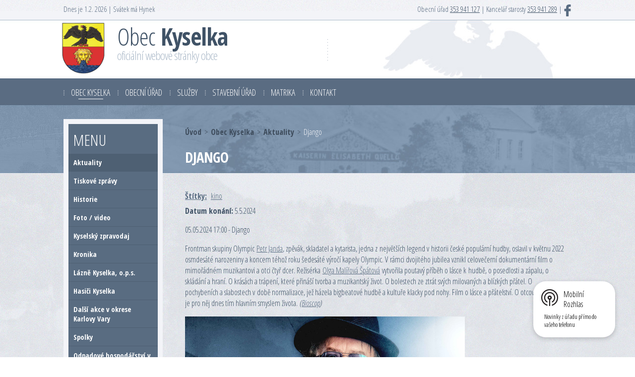

--- FILE ---
content_type: text/html; charset=utf-8
request_url: https://www.obeckyselka.cz/aktuality/django
body_size: 14726
content:
<!DOCTYPE html>
<html lang="cs" data-lang-system="cs">
	<head>



		<!--[if IE]><meta http-equiv="X-UA-Compatible" content="IE=EDGE"><![endif]-->
			<meta name="viewport" content="width=device-width, initial-scale=1, user-scalable=yes">
			<meta http-equiv="content-type" content="text/html; charset=utf-8" />
			<meta name="robots" content="index,follow" />
			<meta name="author" content="Antee s.r.o." />
			<meta name="description" content="05.05.2024 17:00 - Django
Frontman skupiny Olympic Petr Janda, zpěvák, skladatel a kytarista, jedna z největších legend v historii české populární hudby, oslavil v květnu 2022 osmdesáté narozeniny a koncem téhož roku šedesáté výročí kapely Olympic. V rámci dvojitého jubilea vznikl celovečerní dokumentární film o mimořádném muzikantovi a otci čtyř dcer. Režisérka Olga Malířová Špátová vytvořila poutavý příběh o lásce k hudbě, o posedlosti a zápalu, o skládání a hraní. O krásách a trápení, které přináší tvorba a muzikantský život. O bolestech ze ztrát svých milovaných a blízkých přátel. O pochybeních a slabostech v době normalizace, jež házela bigbeatové hudbě a kultuře klacky pod nohy. Film o lásce a přátelství. O otcovství, které je pro něj dnes tím hlavním smyslem života. (Bioscop)
" />
			<meta name="viewport" content="width=device-width, initial-scale=1, user-scalable=yes" />
			<meta property="og:image" content="http://www.obeckyselka.cz/image.php?oid=11026917" />
<title>Django | Obec Kyselka</title>

		<link rel="stylesheet" type="text/css" href="https://cdn.antee.cz/jqueryui/1.8.20/css/smoothness/jquery-ui-1.8.20.custom.css?v=2" integrity="sha384-969tZdZyQm28oZBJc3HnOkX55bRgehf7P93uV7yHLjvpg/EMn7cdRjNDiJ3kYzs4" crossorigin="anonymous" />
		<link rel="stylesheet" type="text/css" href="/style.php?nid=QVFNSVc=&amp;ver=1768399196" />
		<link rel="stylesheet" type="text/css" href="/css/libs.css?ver=1768399900" />
		<link rel="stylesheet" type="text/css" href="https://cdn.antee.cz/genericons/genericons/genericons.css?v=2" integrity="sha384-DVVni0eBddR2RAn0f3ykZjyh97AUIRF+05QPwYfLtPTLQu3B+ocaZm/JigaX0VKc" crossorigin="anonymous" />

		<script src="/js/jquery/jquery-3.0.0.min.js" ></script>
		<script src="/js/jquery/jquery-migrate-3.1.0.min.js" ></script>
		<script src="/js/jquery/jquery-ui.min.js" ></script>
		<script src="/js/jquery/jquery.ui.touch-punch.min.js" ></script>
		<script src="/js/libs.min.js?ver=1768399900" ></script>
		<script src="/js/ipo.min.js?ver=1768399889" ></script>
			<script src="/js/locales/cs.js?ver=1768399196" ></script>

			<script src='https://www.google.com/recaptcha/api.js?hl=cs&render=explicit' ></script>

		<link href="/uredni-deska?action=atom" type="application/atom+xml" rel="alternate" title="Úřední deska">
		<link href="/aktuality?action=atom" type="application/atom+xml" rel="alternate" title="Aktuality">
		<link href="/kino?action=atom" type="application/atom+xml" rel="alternate" title="Obecní kino">
		<link href="/kyselsky-zpravodaj?action=atom" type="application/atom+xml" rel="alternate" title="Kyselský zpravodaj">
		<link href="/zpravy?action=atom" type="application/atom+xml" rel="alternate" title="Tiskové zprávy">
		<link href="/hasicikyselka?action=atom" type="application/atom+xml" rel="alternate" title="Hasiči Kyselka">
		<link href="/jsdh?action=atom" type="application/atom+xml" rel="alternate" title="JSDH">
		<link href="/vyjezdy?action=atom" type="application/atom+xml" rel="alternate" title="Výjezdy">
		<link href="/cviceni?action=atom" type="application/atom+xml" rel="alternate" title="Cvičení">
		<link href="/sdh1?action=atom" type="application/atom+xml" rel="alternate" title="SDH">
		<link href="/vyrocni-zpravy-o-cinnosti?action=atom" type="application/atom+xml" rel="alternate" title="Výroční zprávy o činnosti">
		<link href="/kalendar-akci?action=atom" type="application/atom+xml" rel="alternate" title="Kalendář akcí">
		<link href="/akce?action=atom" type="application/atom+xml" rel="alternate" title="Akce">
<link href="//fonts.googleapis.com/css?family=Open+Sans+Condensed:300,300i,700&amp;subset=latin-ext" rel="stylesheet">
<script>
$(function() {
$("#ipocopyright").insertAfter($("#ipocontainer"));
});
ipo.api.live('body', function(el) {
$(el).find(".topDate").wrap("<div class='top-panel'>");
$(el).find(".topContact").appendTo(".top-panel");
});
//označení položek, které mají submenu
ipo.api.live('#ipotopmenu ul.topmenulevel1 li.topmenuitem1', function(el) {
var submenu = $(el).find("ul.topmenulevel2");
if ($(window).width() <= 1024){
if (submenu.length) {
$(el).addClass("hasSubmenu");
$(el).find("> a").after("<span class='open-submenu' />");
}
}
});
//wrapnutí spanu do poležek první úrovně
ipo.api.live('#ipotopmenu ul.topmenulevel1 li.topmenuitem1 > a', function(el) {
if ($(window).width() <= 1024) {
$(el).wrapInner("<span>");
}
});
//rozbaleni menu
$(function() {
if ($(window).width() <= 1024) {
$(".topmenulevel1 > li.hasSubmenu .open-submenu").click(function(e) {
$(this).toggleClass("see-more");
if($(this).hasClass("see-more")) {
$("ul.topmenulevel2").css("display","none");
$(this).next("ul.topmenulevel2").css("display","block");
$(".topmenulevel1 > li > a").removeClass("see-more");
$(this).addClass("see-more");
} else {
$(this).removeClass("see-more");
$(this).next("ul.topmenulevel2").css("display","none");
}
});
}
});
</script>
<link href="file.php?nid=14765&amp;oid=5220271" rel="stylesheet">
<script src="/file.php?nid=14765&amp;oid=5220269"></script>
<script>
$(document).ready(function() {
$(".cycle-slideshow").owlCarousel({
autoplay:true,
animateOut: 'fadeOut',
animateIn: 'fadeIn',
items:1,
loop: true,
autoPlay: true,
paginatoin: true,
singleItem: true,
slideSpeed: 300,
paginationSpeed: 400
});
});
</script>
<script>
function dnesniDatum()
{
var datum = new Date();
var retezec = "Dnes je ";
retezec += datum.getDate() + ".";		// Den v měsíci
retezec += (1 + datum.getMonth()) + ". ";	// Měsíce jsou číslovány od nuly
retezec += datum.getFullYear();		// Rok ve formátu 0000
//retezec += "čas: " + datum.getHours() + ":";	// Hodiny
//retezec += datum.getMinutes();			// Minuty
// retezec += ":" + datum.getSeconds();		// Sekundy
document.write(retezec);
}
</script>
<script>
function dnesniSavtek()
{
var datum=new Date();         //aktuální datum
var den=datum.getDate();      //den
var mes=datum.getMonth();	    //leden=0, únor=1, atd.
var rok=datum.getFullYear();  //rok
var svatky=new Array(12);	    // svatky[0] - svátky v lednu, svatky[1] - svátky v únoru, atd.  svatky[0][0] - svátek 1. ledna
svatky[0]=new Array("Nový rok","Karina","Radmila","Diana","Dalimil","Tři králové","Vilma","Čestmír","Vladan","Břetislav","Bohdana","Pravoslav","Edita","Radovan","Alice","Ctirad","Drahoslav","Vladislav","Doubravka","Ilona","Běla","Slavomír","Zdeněk","Milena","Miloš","Zora","Ingrid","Otýlie","Zdislava","Robin","Marika");
svatky[1]=new Array("Hynek","Nela","Blažej","Jarmila","Dobromila","Vanda","Veronika","Milada","Apolena","Mojmír","Božena","Slavěna","Věnceslav","Valentýn","Jiřina","Ljuba","Miloslava","Gizela","Patrik","Oldřich","Lenka","Petr","Svatopluk","Matěj","Liliana","Dorota","Alexandr","Lumír","");
svatky[2]=new Array("Bedřich","Anežka","Kamil","Stela","Kazimir","Miroslav","Tomáš","Gabriela","Františka","Viktorie","Anděla","Řehoř","Růžena","Růt a matylda","Ida","Elena a herbert","Vlastimil","Eduard","Josef","Světlana","Radek","Leona","Ivona","Gabriel","Marian","Emanuel","Dita","Soňa","Taťána","Arnošt","Kvido");
svatky[3]=new Array("Hugo","Erika","Richard","Ivana","Miroslava","Vendula","Heřman a Hermína","Ema","Dušan","Darja","Izabela","Julius","Aleš","Vincenc","Anastázie","Irena","Rudolf","Valérie","Rostislav","Marcela","Alexandra","Evženie","Vojtěch","Jiří","Marek","Oto","Jaroslav","Vlastislav","Robert","Blahoslav");
svatky[4]=new Array(" ","Zikmund","Alexej","Květoslav","Klaudie","Radoslav","Stanislav"," ","Ctibor","Blažena","Svatava","Pankrác","Servác","Bonifác","Žofie","Přemysl","Aneta","Nataša","Ivo","Zbyšek","Monika","Emil","Vladimír","Jana","Viola","Filip","Valdemar","Vilém","Maxmilián","Ferdinand","Kamila");
svatky[5]=new Array("Laura","Jarmil","Tamara","Dalibor","Dobroslav","Norbert","Iveta a Slavoj","Medard","Stanislava","Gita","Bruno","Antonie","Antonín","Roland","Vít","Zbyněk","Adolf","Milan","Leoš","Květa","Alois","Pavla","Zdeňka","Jan","Ivan","Adriana","Ladislav","Lubomír","Petr a Pavel","Šárka");
svatky[6]=new Array("Jaroslava","Patricie","Radomír","Prokop"," "," ","Bohuslava","Nora","Drahoslava","Libuše a Amálie","Olga","Bořek","Markéta","Karolína","Jindřich","Luboš","Martina","Drahomíra","Čeněk","Ilja","Vítězslav","Magdaléna","Libor","Kristýna","Jakub","Anna","Věroslav","Viktor","Marta","Bořivoj","Ignác");
svatky[7]=new Array("Oskar","Gustav","Miluše","Dominik","Kristian","Oldřiška","Lada","Soběslav","Roman","Vavřinec","Zuzana","Klára","Alena","Alan","Hana","Jáchym","Petra","Helena","Ludvík","Bernard","Johana","Bohuslav","Sandra","Bartoloměj","Radim","Luděk","Otakar","Augustýn","Evelína","Vladěna","Pavlína");
svatky[8]=new Array("Linda a Samuel","Adéla","Bronislav","Jindřiška","Boris","Boleslav","Regína","Mariana","Daniela","Irma","Denisa","Marie","Lubor","Radka","Jolana","Ludmila","Naděžda","Kryštof","Zita","Oleg","Matouš","Darina","Berta","Jaromír","Zlata","Andrea","Jonáš","Václav","Michal","Jeroným");
svatky[9]=new Array("Igor","Olivie a Oliver","Bohumil","František","Eliška","Hanuš","Justýna","Věra","Štefan a Sára","Marina","Andrej","Marcel","Renáta","Agáta","Tereza","Havel","Hedvika","Lukáš","Michaela","Vendelín","Brigita","Sabina","Teodor","Nina","Beáta","Erik","Šarlota a Zoe"," ","Silvie","Tadeáš","Štěpánka");
svatky[10]=new Array("Felix"," ","Hubert","Karel","Miriam","Liběna","Saskie","Bohumír","Bohdan","Evžen","Martin","Benedikt","Tibor","Sáva","Leopold","Otmar","Mahulena","Romana","Alžběta","Nikola","Albert","Cecílie","Klement","Emílie","Kateřina","Artur","Xenie","René","Zina","Ondřej");
svatky[11]=new Array("Iva","Blanka","Svatoslav","Barbora","Jitka","Mikuláš","Ambrož a Benjamín","Květoslava","Vratislav","Julie","Dana","Simona","Lucie","Lýdie","Radana a Radan","Albína","Daniel","Miloslav","Ester","Dagmar","Natálie","Šimon","Vlasta","Adam a Eva"," ","Štěpán","Žaneta","Bohumila","Judita","David","Silvestr");
if(svatky[mes][den-1]!=" ") document.write("Svátek má "+svatky[mes][den-1]);
}
</script>
<script>
function googleTranslateElementInit() {
new google.translate.TranslateElement({pageLanguage: 'cs', includedLanguages: 'de,en,es,ru', layout: google.translate.TranslateElement.InlineLayout.SIMPLE, autoDisplay: false}, 'google_translate_element');
}
</script>
<script src="//translate.google.com/translate_a/element.js?cb=googleTranslateElementInit"></script>
<script>
$(function() {
$('.mapa__item').each(function() {
var title = "<div class='mapa__title'>" + $(this).data("mapa-title") + "";
var alt = "<div>" + $(this).data("mapa-alt") + "";
var oidNum = $(this).data("mapa-oid");
var result = function() {
return [title];
};
$(this).tooltipster('content', result);
});
});
</script>
	</head>

	<body id="page5138055" class="subpage5138055 subpage5138015"
			
			data-nid="14765"
			data-lid="CZ"
			data-oid="5138055"
			data-layout-pagewidth="764"
			
			data-slideshow-timer="3"
			 data-ipo-article-id="883440" data-ipo-article-tags="kino"
						
				
				data-layout="responsive" data-viewport_width_responsive="1024"
			>



						<div id="ipocontainer">

			<div class="menu-toggler">

				<span>Menu</span>
				<span class="genericon genericon-menu"></span>
			</div>

			<span id="back-to-top">

				<i class="fa fa-angle-up"></i>
			</span>

			<div id="ipoheader">

				<div class="topDate"><script>dnesniDatum()</script> | <script>dnesniSavtek()</script></div>
<div class="topContact">Obecní úřad  <a href="tel:353941127">353 941 127</a> | Kancelář starosty  <a href="tel:353941289">353 941 289</a> | 
	<a href="https://www.facebook.com/Obec.Kyselka" target="_blank"><img src="/image.php?nid=14765&amp;oid=5219954" alt="Facebook obec Kyselka"></a>
</div>
<a href="/" class="header-logo">
	<img src="/image.php?nid=14765&amp;oid=5219896" alt="Obec Kyselka">
	<p class="top"><span>Obec</span> Kyselka<br>
		<span class="officialPage">oficiální webové stránky obce</span>
	</p>
</a>
<div class="topPocasi">
	<div style="width: 70px; margin: auto; text-align: center;">
		<script src="http://www.in-pocasi.cz/pocasi-na-web/pocasi-na-web.php?typ=small&amp;layout=pruh&amp;region=3&amp;barva-den=adbbca&amp;barva-teplota=596c81&amp;dni=1">
		</script>
	</div>
</div>
<div class="topTranslate">
	<div id="google_translate_element"></div>
</div>

			</div>

			<div id="ipotopmenuwrapper">

				<div id="ipotopmenu">
<h4 class="hiddenMenu">Horní menu</h4>
<ul class="topmenulevel1"><li class="topmenuitem1 noborder active" id="ipomenu5138015"><a href="#" class="nolink">Obec Kyselka</a><ul class="topmenulevel2"><li class="topmenuitem2 active" id="ipomenu5138055"><a href="/aktuality">Aktuality</a></li><li class="topmenuitem2" id="ipomenu5282778"><a href="/zpravy">Tiskové zprávy</a></li><li class="topmenuitem2" id="ipomenu5156653"><a href="/historie">Historie</a></li><li class="topmenuitem2" id="ipomenu5268129"><a href="/foto-video">Foto / video</a></li><li class="topmenuitem2" id="ipomenu5221143"><a href="/kyselsky-zpravodaj">Kyselský zpravodaj</a></li><li class="topmenuitem2" id="ipomenu5156655"><a href="/kronika">Kronika</a></li><li class="topmenuitem2" id="ipomenu5214846"><a href="https://www.laznekyselka.org/" target="_blank">Lázně Kyselka, o.p.s.</a></li><li class="topmenuitem2" id="ipomenu7316758"><a href="/hasicikyselka">Hasiči Kyselka</a><ul class="topmenulevel3"><li class="topmenuitem3" id="ipomenu7429865"><a href="/jsdh">JSDH</a><ul class="topmenulevel4"><li class="topmenuitem4" id="ipomenu7292328"><a href="/vyjezdova-jednotka">Výjezdová jednotka</a></li><li class="topmenuitem4" id="ipomenu7292329"><a href="/technika">Technika</a></li><li class="topmenuitem4" id="ipomenu7429887"><a href="/vyjezdy">Výjezdy</a></li><li class="topmenuitem4" id="ipomenu7429893"><a href="/cviceni">Cvičení</a></li></ul></li><li class="topmenuitem3" id="ipomenu7429895"><a href="/sdh1">SDH</a><ul class="topmenulevel4"><li class="topmenuitem4" id="ipomenu7292337"><a href="/clenove-sdh">Členové SDH</a></li><li class="topmenuitem4" id="ipomenu7429901"><a href="/vyrocni-zpravy-o-cinnosti">Výroční zprávy o činnosti</a></li><li class="topmenuitem4" id="ipomenu7429905"><a href="/kalendar-akci">Kalendář akcí</a></li><li class="topmenuitem4" id="ipomenu7429917"><a href="/akce">Akce</a></li></ul></li><li class="topmenuitem3" id="ipomenu7292322"><a href="/hlaseni-paleni">Hlášení pálení</a></li><li class="topmenuitem3" id="ipomenu7292323"><a href="/historie-hasici">Historie</a></li><li class="topmenuitem3" id="ipomenu7429912"><a href="/fotogalerie">Fotogalerie</a></li><li class="topmenuitem3" id="ipomenu7292324"><a href="/sponzori">Sponzoři</a></li><li class="topmenuitem3" id="ipomenu7429916"><a href="/kontakthasici">Kontakt</a></li></ul></li><li class="topmenuitem2" id="ipomenu5214884"><a href="/kultura">Další akce v okrese Karlovy Vary</a></li><li class="topmenuitem2" id="ipomenu5259228"><a href="/spolky">Spolky</a></li><li class="topmenuitem2" id="ipomenu5236610"><a href="/odpad">Odpadové hospodářství v obci</a></li><li class="topmenuitem2" id="ipomenu5064564"><a href="/pocasi">Počasí</a></li><li class="topmenuitem2" id="ipomenu7099178"><a href="/ostatni">Ostatní</a><ul class="topmenulevel3"><li class="topmenuitem3" id="ipomenu6064111"><a href="/fotosoutez">Fotosoutěž Proměny Kyselky</a></li><li class="topmenuitem3" id="ipomenu6239236"><a href="/dotaznik">Dotazník spokojenosti občanů</a></li></ul></li></ul></li><li class="topmenuitem1" id="ipomenu5138020"><a href="#" class="nolink">Obecní úřad</a><ul class="topmenulevel2"><li class="topmenuitem2" id="ipomenu5138022"><a href="/zakladni-informace">Základní informace</a></li><li class="topmenuitem2" id="ipomenu5138025"><a href="/povinne-zverejnovane-informace">Povinně zveřejňované informace</a></li><li class="topmenuitem2" id="ipomenu8073844"><a href="/formulare">Formuláře a žádosti</a></li><li class="topmenuitem2" id="ipomenu5138024"><a href="/zastupitelstvo">Zastupitelstvo, usnesení</a><ul class="topmenulevel3"><li class="topmenuitem3" id="ipomenu5241676"><a href="/vybory-komise">Výbory a komise</a></li></ul></li><li class="topmenuitem2" id="ipomenu5138036"><a href="/uredni-deska">Úřední deska</a></li><li class="topmenuitem2" id="ipomenu5138030"><a href="/rozpocet">Rozpočet</a></li><li class="topmenuitem2" id="ipomenu5138028"><a href="/vyhlasky-zakony">Vyhlášky, zákony</a></li><li class="topmenuitem2" id="ipomenu7142931"><a href="/program-rozvoje-obce">Strategický plán rozvoje obce Kyselka</a></li><li class="topmenuitem2" id="ipomenu5138044"><a href="/verejne-zakazky">Veřejné zakázky a projekty</a></li><li class="topmenuitem2" id="ipomenu5138027"><a href="/informace">Poskytování informací, příjem podání</a></li><li class="topmenuitem2" id="ipomenu5138033"><a href="/elektronicka-podatelna">Elektronická podatelna</a></li><li class="topmenuitem2" id="ipomenu5198252"><a href="/uzemni-plan">Územní plán</a></li><li class="topmenuitem2" id="ipomenu5233638"><a href="/povodnovy-plan">Povodňový plán</a></li><li class="topmenuitem2" id="ipomenu6543613"><a href="/krizove-situace">Krizové situace</a></li><li class="topmenuitem2" id="ipomenu5214863"><a href="/pronajmy">Pronájmy zařízení</a></li><li class="topmenuitem2" id="ipomenu5138038"><a href="/registr-oznameni">Registr oznámení</a></li><li class="topmenuitem2" id="ipomenu5138046"><a href="/stranky-zdarma">Stránky zdarma</a></li><li class="topmenuitem2" id="ipomenu8137578"><a href="/mobilni-rozhlas">Mobilní Rozhlas</a></li><li class="topmenuitem2" id="ipomenu5214886"><a href="/czechpoint">Czechpoint</a></li><li class="topmenuitem2" id="ipomenu7195550"><a href="/dotace-z-rozpoctu-obce">Dotace z rozpočtu obce</a></li></ul></li><li class="topmenuitem1" id="ipomenu5138016"><a href="#" class="nolink">Služby</a><ul class="topmenulevel2"><li class="topmenuitem2" id="ipomenu8230549"><a href="/ontario">Ontario - rekreační volnočasový areál</a><ul class="topmenulevel3"><li class="topmenuitem3" id="ipomenu9692834"><a href="/rezervace-ontario">Rezervace on-line</a></li></ul></li><li class="topmenuitem2" id="ipomenu5214859"><a href="/kino">Obecní kino</a><ul class="topmenulevel3"><li class="topmenuitem3" id="ipomenu8634949"><a href="/rezervace">Rezervace</a><ul class="topmenulevel4"><li class="topmenuitem4" id="ipomenu8804318"><a href="/obchodni-podminky">Obchodní podmínky</a></li><li class="topmenuitem4" id="ipomenu8804346"><a href="/gdpr-prodej-vstupenek">GDPR - prodej vstupenek</a></li></ul></li></ul></li><li class="topmenuitem2" id="ipomenu6565595"><a href="/knihovna">Knihovna</a><ul class="topmenulevel3"><li class="topmenuitem3" id="ipomenu6565596"><a href="/o-knihovne">O knihovně</a></li><li class="topmenuitem3" id="ipomenu6567924"><a href="/sluzby_knihovny">Služby</a><ul class="topmenulevel4"><li class="topmenuitem4" id="ipomenu6567925"><a href="/cenik-knihovny">Ceník knihovny</a></li><li class="topmenuitem4" id="ipomenu6567926"><a href="/knihovni-rad">Knihovní řád</a></li></ul></li><li class="topmenuitem3" id="ipomenu6569495"><a href="/katalog-on-line">Katalog ON-LINE</a></li><li class="topmenuitem3" id="ipomenu6569500"><a href="/kontakt_knihovna">Kontakt</a></li></ul></li><li class="topmenuitem2" id="ipomenu5214792"><a href="/skolska-zarizeni">Školská zařízení</a></li><li class="topmenuitem2" id="ipomenu5214798"><a href="/sportoviste">Sportoviště</a></li><li class="topmenuitem2" id="ipomenu7098231"><a href="/shromazdiste-odpadu">Shromaždiště odpadů</a></li><li class="topmenuitem2" id="ipomenu5214812"><a href="/zdravotnicka-zarizeni">Zdravotnická zařízení</a><ul class="topmenulevel3"><li class="topmenuitem3" id="ipomenu6747078"><a href="/cenik-lekarskych-vykonu">Ceník lékařských výkonů</a></li></ul></li><li class="topmenuitem2" id="ipomenu5258727"><a href="/dum_sluzeb">Víceúčelový objekt č.p. 178</a></li><li class="topmenuitem2" id="ipomenu5214844"><a href="/ubytovani-stravovani">Ubytování a stravování</a></li><li class="topmenuitem2" id="ipomenu5258735"><a href="/posta">Pošta</a></li><li class="topmenuitem2" id="ipomenu5214795"><a href="http://www.policie.cz/krajske-reditelstvi-policie-kvk.aspx" target="_blank">Policie</a></li><li class="topmenuitem2" id="ipomenu5214817"><a href="/kadernictvi">Kadeřnictví</a></li><li class="topmenuitem2" id="ipomenu5214819"><a href="/obchody">Obchody</a></li><li class="topmenuitem2" id="ipomenu5524675"><a href="/krejcovstvi">Krejčovství</a></li><li class="topmenuitem2" id="ipomenu7090642"><a href="/cenik-sluzeb-pronajmu-a-praci">Ceník služeb, pronájmů a prací poskytovaných obcí Kyselka</a></li><li class="topmenuitem2" id="ipomenu5221957"><a href="/upominkove-predmety">Upomínkové předměty</a></li></ul></li><li class="topmenuitem1" id="ipomenu5138050"><a href="#" class="nolink">Stavební úřad</a><ul class="topmenulevel2"><li class="topmenuitem2" id="ipomenu6915402"><a href="/legislativa-a-formulare">Legislativa a FORMULÁŘE</a></li><li class="topmenuitem2" id="ipomenu7184351"><a href="/zadost-o-vyjadreni-k-existenci-technicke-infrastruktury">Žádost o vyjádření k existenci technické infrastruktury</a></li><li class="topmenuitem2" id="ipomenu5220561"><a href="/popis-stavebniho-uradu">Popis úřadu</a></li><li class="topmenuitem2" id="ipomenu5241768"><a href="http://obeckyselka.antee.cz/uzemni-plan" target="_top">Územní plán</a></li><li class="topmenuitem2" id="ipomenu5198269"><a href="/katastralni-uzemi">Příslušná katastrální území</a></li><li class="topmenuitem2" id="ipomenu5220566"><a href="http://obeckyselka.antee.cz/uredni-deska?tagsRenderer-tag=STAVEBN%C3%8D+%C3%9A%C5%98AD" target="_top">Úřední deska Stavebního úřadu</a></li></ul></li><li class="topmenuitem1" id="ipomenu5138051"><a href="#" class="nolink">Matrika</a><ul class="topmenulevel2"><li class="topmenuitem2" id="ipomenu5220943"><a href="/popis-matriky">Popis úřadu</a></li><li class="topmenuitem2" id="ipomenu5220944"><a href="/formulare-matriky">Žádosti a formuláře</a></li><li class="topmenuitem2" id="ipomenu5220957"><a href="/obrady">Obřady</a></li></ul></li><li class="topmenuitem1" id="ipomenu5138054"><a href="/kontakt">Kontakt</a></li></ul>
					<div class="cleartop"></div>
				</div>
			</div>
			<div id="ipomain">
				
				<div id="ipomainframe">
					<div id="ipopage">
<div id="iponavigation">
	<h5 class="hiddenMenu">Drobečková navigace</h5>
	<p>
			<a href="/">Úvod</a> <span class="separator">&gt;</span>
			<a href="/obec">Obec Kyselka</a> <span class="separator">&gt;</span>
			<a href="/aktuality">Aktuality</a> <span class="separator">&gt;</span>
			<span class="currentPage">Django</span>
	</p>

</div>
						<div class="ipopagetext">
							<div class="blog view-detail content">
								
								<h1>Django</h1>

<div id="snippet--flash"></div>
								
																	

<hr class="cleaner">


		<div class="tags table-row auto type-tags">
		<a class="box-by-content" href="/aktuality/django?do=tagsRenderer-clearFilter" title="Ukázat vše">Štítky:</a>
		<ul>

			<li><a href="/aktuality/django?tagsRenderer-tag=kino&amp;do=tagsRenderer-filterTag" title="Filtrovat podle kino">kino</a></li>
		</ul>
	</div>
	

<hr class="cleaner">

<div class="article">
			<div class="dates table-row auto">
			<span class="box-by-content">Datum konání:</span>
			<div class="type-datepicker">5.5.2024</div>
		</div>
			

	<div class="paragraph text clearfix">
<p>05.05.2024 17:00 - Django</p>
<p><span>Frontman skupiny Olympic </span><a href="https://www.csfd.cz/tvurce/40571-petr-janda/">Petr Janda</a><span>, zpěvák, skladatel a kytarista, jedna z největších legend v historii české populární hudby, oslavil v květnu 2022 osmdesáté narozeniny a koncem téhož roku šedesáté výročí kapely Olympic. V rámci dvojitého jubilea vznikl celovečerní dokumentární film o mimořádném muzikantovi a otci čtyř dcer. Režisérka </span><a href="https://www.csfd.cz/tvurce/33440-olga-malirova-spatova/">Olga Malířová Špátová</a><span> vytvořila poutavý příběh o lásce k hudbě, o posedlosti a zápalu, o skládání a hraní. O krásách a trápení, které přináší tvorba a muzikantský život. O bolestech ze ztrát svých milovaných a blízkých přátel. O pochybeních a slabostech v době normalizace, jež házela bigbeatové hudbě a kultuře klacky pod nohy. Film o lásce a přátelství. O otcovství, které je pro něj dnes tím hlavním smyslem života. </span><em class="span-more-small">(<a href="https://bioscop.cz/">Bioscop</a>)</em></p>
<p><em class="span-more-small"><img src="/image.php?nid=14765&amp;oid=11026910&amp;width=564&amp;height=797" alt="Django.png" width="564" height="797"></em></p>	</div>
		
<div id="snippet--images"><div class="images clearfix">

	</div>
</div>


<div id="snippet--uploader"></div>			<div class="article-footer">
							<div id="snippet-assessment-assessment890106"><div class="ratings">
	<div class="ratings-item">
		<a class="like ajax" href="/aktuality/django?assessment-id=890106&amp;assessment-value=1&amp;do=assessment-assess" title="líbí se mi" rel="nofollow"><i class="fa fa-thumbs-up"></i></a>
		<span title="0 lidem se toto líbí">0</span>
	</div>
	<div class="ratings-item">
		<a class="dislike ajax" href="/aktuality/django?assessment-id=890106&amp;assessment-value=0&amp;do=assessment-assess" title="nelíbí se mi" rel="nofollow"><i class="fa fa-thumbs-down"></i></a>
		<span title="0 lidem se toto nelíbí">0</span>
	</div>
</div>
</div>						<div class="published"><span>Publikováno:</span> 29. 4. 2024 13:52</div>

					</div>
	
</div>

<hr class="cleaner">
<div class="content-paginator clearfix">
	<span class="linkprev">
		<a href="/aktuality/kaskader">

			<span class="linkprev-chevron">
				<i class="fa fa-angle-left"></i>
			</span>
			<span class="linkprev-text">
				<span class="linkprev-title">Kaskadér</span>
				<span class="linkprev-date">Datum konání: 5. 5. 2024 </span>
			</span>
		</a>
	</span>
	<span class="linkback">
		<a href='/aktuality'>
			<span class="linkback-chevron">
				<i class="fa fa-undo"></i>
			</span>
			<span class="linkback-text">
				<span>Zpět na přehled</span>
			</span>
		</a>
	</span>
	<span class="linknext">
		<a href="/aktuality/staveni-maje-a-paleni-carodejnic_2024">

			<span class="linknext-chevron">
				<i class="fa fa-angle-right"></i>
			</span>
			<span class="linknext-text">
				<span class="linknext-title">Stavění máje a…</span>
				<span class="linknext-date">Datum konání: 30. 4. 2024 </span>
			</span>
		</a>
	</span>
</div>

		
															</div>
						</div>
					</div>


										<div id="ipoleftblock">
												<div id="ipomenu">
<h4 class="hiddenMenu">Menu</h4>
<ul id="iposubmenu5138015"><li id="ipomenu5138055"><a href="/aktuality" class="active">Aktuality</a></li><li id="ipomenu5282778"><a href="/zpravy">Tiskové zprávy</a></li><li class="submenu1" id="ipomenu5156653"><a href="/historie">Historie</a></li><li class="submenu1" id="ipomenu5268129"><a href="/foto-video">Foto / video</a></li><li id="ipomenu5221143"><a href="/kyselsky-zpravodaj">Kyselský zpravodaj</a></li><li id="ipomenu5156655"><a href="/kronika">Kronika</a></li><li id="ipomenu5214846"><a href="https://www.laznekyselka.org/" target="_blank">Lázně Kyselka, o.p.s.</a></li><li class="submenu1" id="ipomenu7316758"><a href="/hasicikyselka">Hasiči Kyselka</a><ul id="iposubmenu7316758"><li class="submenu2" id="ipomenu7429865"><a href="/jsdh">JSDH</a><ul id="iposubmenu7429865"><li id="ipomenu7292328"><a href="/vyjezdova-jednotka">Výjezdová jednotka</a></li><li id="ipomenu7292329"><a href="/technika">Technika</a></li><li id="ipomenu7429887"><a href="/vyjezdy">Výjezdy</a></li><li id="ipomenu7429893"><a href="/cviceni">Cvičení</a></li></ul></li><li class="submenu2" id="ipomenu7429895"><a href="/sdh1">SDH</a><ul id="iposubmenu7429895"><li id="ipomenu7292337"><a href="/clenove-sdh">Členové SDH</a></li><li id="ipomenu7429901"><a href="/vyrocni-zpravy-o-cinnosti">Výroční zprávy o činnosti</a></li><li id="ipomenu7429905"><a href="/kalendar-akci">Kalendář akcí</a></li><li id="ipomenu7429917"><a href="/akce">Akce</a></li></ul></li><li id="ipomenu7292322"><a href="/hlaseni-paleni">Hlášení pálení</a></li><li id="ipomenu7292323"><a href="/historie-hasici">Historie</a></li><li id="ipomenu7429912"><a href="/fotogalerie">Fotogalerie</a></li><li id="ipomenu7292324"><a href="/sponzori">Sponzoři</a></li><li id="ipomenu7429916"><a href="/kontakthasici">Kontakt</a></li></ul></li><li id="ipomenu5214884"><a href="/kultura">Další akce v okrese Karlovy Vary</a></li><li class="submenu1" id="ipomenu5259228"><a href="/spolky">Spolky</a></li><li id="ipomenu5236610"><a href="/odpad">Odpadové hospodářství v obci</a></li><li id="ipomenu5064564"><a href="/pocasi">Počasí</a></li><li class="submenu1" id="ipomenu7099178"><a href="/ostatni">Ostatní</a><ul id="iposubmenu7099178"><li id="ipomenu6064111"><a href="/fotosoutez">Fotosoutěž Proměny Kyselky</a></li><li id="ipomenu6239236"><a href="/dotaznik">Dotazník spokojenosti občanů</a></li></ul></li></ul>
							<div class="hrclear"></div>
														<div class="hrclear"></div>
						</div>
						
						<div id="ipoleftblockin">
							<div class="ipolefttext">
								<div class="column-message">
	<div class="paragraph">
					<p style="text-align: center;"><strong>Projekty / partneři:</strong></p>
<p style="text-align: center;"> </p>
<p style="text-align: center;"><img src="/image.php?nid=14765&amp;oid=8686077&amp;width=162&amp;height=79" alt="Logo KK_2021_2.jpg" width="162" height="79"></p>
<p style="text-align: center;"><span style="color: #ff0000;" class="smaller-text"><strong><span class="bigger-text">Karlovarský kraj</span> <span style="color: #000080;">podpořil v roce 2025 projekty:</span></strong></span></p>
<table style="background-color: #fefefe; width: 100%;">
<tbody>
<tr>
<td style="background-color: #f1f0e8; text-align: center;"><span style="color: #003366;" class="normal-text">Kyselské <strong>slavnosti 2025</strong></span></td>
</tr>
<tr>
<td style="background-color: #fefefe; text-align: center;"><span class="normal-text"> </span></td>
</tr>
<tr>
<td style="background-color: #e5ded7; text-align: center;"><span style="color: #003366;" class="normal-text">Vybavení JSDH Kyselka novými osobními <strong>ochrannými </strong></span><br><span style="color: #003366;" class="normal-text"><strong>prostředky</strong></span></td>
</tr>
<tr>
<td style="background-color: #fefefe; text-align: center;"><span class="normal-text"> </span></td>
</tr>
<tr>
<td style="background-color: #f1f0e8; text-align: center;"><span style="color: #003366;" class="normal-text">VybaveníJSDH Kyselka novými prostředky pro komunikaci a </span><br><span style="color: #003366;" class="normal-text">spojení:<strong> pořízení digitální mobilní radiostanice</strong></span></td>
</tr>
<tr>
<td style="background-color: #fefefe; text-align: center;"><span class="normal-text"> </span></td>
</tr>
<tr>
<td style="background-color: #e5ded7; text-align: center;">
<p style="text-align: center;"><span style="color: #003366;" class="normal-text"><strong>Obnova vitráží </strong>v kostele sv. Václava v<br>Radošově</span></p>
</td>
</tr>
</tbody>
</table>
<p style="text-align: center;"> <span style="color: #003366;"><strong><br></strong></span></p>
<p style="text-align: center;"> </p>
<p> </p>
<p style="text-align: center;"> </p>
<hr>
<p style="text-align: center;"> </p>
<p style="text-align: center;"> </p>
<p style="text-align: center;"> </p>
<p style="text-align: center;"><span style="color: #666699;" class="smaller-text"></span><i style="font-size: 13.76px;"><strong><br></strong></i></p>
<p style="text-align: center;"> </p>
			</div>
</div>
<div class="blog-news" id="blog-column-box-5282778">

	<h4 class="newsheader">Tiskové zprávy</h4>
	<div class="newsbody">
		<ul class="list">
			<li>

						<span class="due">
							9. 1.
						</span>
				<a href="/zpravy/zmena-systemu-svozu-odpadu-od-1-1-2026">
					<span class="title">Změna systému svozu odpadu od 1. 1. 2026</span>
				</a>
			</li>
			<li>

						<span class="due">
							9. 9.
						</span>
				<a href="/zpravy/zrychlujeme-internet-v-kyselce-pripojeni-na-optickou-sit-zdarma">
					<span class="title">Zrychlujeme internet v Kyselce – připojení na optickou síť ZDARMA</span>
				</a>
			</li>
			<li>

						<span class="due">
							16. 3.
						</span>
				<a href="/zpravy/od-brezna-2025-plati-zakaz-paleni-travy-a-listi-na-zahrade">
					<span class="title">Od března 2025 platí zákaz pálení trávy a listí na zahradě</span>
				</a>
			</li>
			<li>

						<span class="due">
							25. 4.
						</span>
				<a href="/zpravy/strategicky-plan-rozvoje-obce-kyselka-na-obdobi-2024-2034">
					<span class="title">Strategický plán rozvoje obce Kyselka na období 2024 - 2034</span>
				</a>
			</li>
			<li>

						<span class="due">
							15. 2.
						</span>
				<a href="/zpravy/obec-kyselka-zavadi-odpadovy-system-door-to-door">
					<span class="title">Obec Kyselka zavádí odpadový systém Door To Door</span>
				</a>
			</li>
			<li>

						<span class="due">
							30. 1.
						</span>
				<a href="/zpravy/bonbony-s-hhc-varovani-pcr">
					<span class="title">Bonbóny s HHC - varování PČR</span>
				</a>
			</li>
			<li>

						<span class="due">
							29. 9.
						</span>
				<a href="/zpravy/anketa-pro-obcany-obce-kyselka">
					<span class="title">Anketa pro občany obce Kyselka</span>
				</a>
			</li>
			<li>

						<span class="due">
							31. 7.
						</span>
				<a href="/zpravy/system-oddeleneho-sberu-materialove-vyuzitelnych-odpadu">
					<span class="title">Systém odděleného sběru materiálově využitelných odpadů</span>
				</a>
			</li>
			<li>

						<span class="due">
							26. 6.
						</span>
				<a href="/zpravy/zvyseni-bezpecnosti-chodcu-podel-iii221-27">
					<span class="title">Zvýšení bezpečnosti chodců podél III/221 27</span>
				</a>
			</li>
			<li>

						<span class="due">
							13. 4.
						</span>
				<a href="/zpravy/clanek-zamereny-na-cyklisty-a-elektrokolobezky">
					<span class="title">Článek zaměřený na cyklisty a elektrokoloběžky</span>
				</a>
			</li>
		</ul>
	</div>
</div>
<div class="blog-news" id="blog-column-box-5138055">

	<h4 class="newsheader">Aktuality</h4>
	<div class="newsbody">
		<ul class="list">
			<li>

						<span class="due">
							1. 2.
						</span>
				<a href="/aktuality/mazlicci-v-prusvihu">
					<span class="title">Mazlíčci v průšvihu</span>
				</a>
			</li>
			<li>

						<span class="due">
							1. 2.
						</span>
				<a href="/aktuality/greenland-2-utek">
					<span class="title">Greenland 2: Útěk</span>
				</a>
			</li>
			<li>

						<span class="due">
							8. 2.
						</span>
				<a href="/aktuality/superpes-karlik">
					<span class="title">Superpes Karlík</span>
				</a>
			</li>
			<li>

						<span class="due">
							8. 2.
						</span>
				<a href="/aktuality/norimberk">
					<span class="title">Norimberk</span>
				</a>
			</li>
		</ul>
	</div>
</div>
<div class="column-message">
	<div class="paragraph">
					
			</div>
</div>
<div class="ipoWeather">
	<h4 class="newsheader">Počasí</h4>
	<div class="newsbody">
		<div class="forecast comp-days">
			<div class="weather-day">

				<div>
					<a href="/pocasi">
						<span>Neděle</span>
						<span class="weather-state zatazeno">Zataženo</span>
						<span>0/-3 °C</span>
					</a>
				</div>
			</div>
			<div class="weather-day">

				<div>
					<a href="/pocasi">
						<span>Pondělí</span>
						<span class="weather-state zatazeno">Zataženo</span>
						<span>-1/-4 °C</span>
					</a>
				</div>
			</div>
			<div class="weather-day">

				<div>
					<a href="/pocasi">
						<span>Úterý</span>
						<span class="weather-state zatazeno">Zataženo</span>
						<span>-1/-3 °C</span>
					</a>
				</div>
			</div>
			<div class="weather-day">

				<div>
					<a href="/pocasi">
						<span>Středa</span>
						<span class="weather-state zatazeno">Zataženo</span>
						<span>0/-2 °C</span>
					</a>
				</div>
			</div>
			<hr class="cleaner">
		</div>
	</div>
</div>
							</div>
						</div>
					</div>
					

					

					<div class="hrclear"></div>
					<div id="ipocopyright">
<div class="copyright">
	<div class="row">
	<div class="col-12-12">
		<div class="col-4-12">
			<h2>Úřední hodiny</h2>
			<b>pondělí 8:00h - 12:00h / 13:00h – 16:00h - úřední den</b>
			<br>úterý 10:00h - 12:00h / 13:00h – 15:00h
			<br><b>středa 8:00h - 12:00h / 13:00h – 16:00h - úřední den</b>
			<br>čtvrtek po telefonické dohodě
			<br>pátek 10:00h - 12:00h
			<p></p>
			<p></p>
			<br>
		</div>
		<div class="col-2-12">
			<h2>Adresa</h2>
			<p>Obec Kyselka<br>Radošov 118, 362 72 Kyselka</p>
		</div>
		<div class="col-2-12">
			<h2>Telefony Obec</h2>
			<p>
				Starosta <a href="tel:353941289">353 941 289</a>, <br><a href="tel:725051065">725 051 065</a><br>

				Sekretariát <a href="tel:353941127">353 941 127</a><br>
				Fax 353 941 289<br>
			</p>
		</div>
		<div class="col-2-12">
			<h2>Telefony Úřad</h2>
			<p>
				Stavební úřad <a href="tel:353223160">353 223 160</a><br>
				Matrika <a href="tel:353222435">353 222 435</a><br>
				Mobil obce <a href="tel:724327548">724 327 548</a><br>
				<a href="mailto:e-podatelna@obeckyselka.cz">e-podatelna@obeckyselka.cz</a>
			</p>
		</div>
		<div class="col-2-12">
			<h2>
				Newsletter
			</h2>
			<p>
				odběr novinek
			</p>
			<a class="buttonNews" href="http://obeckyselka.antee.cz/aktuality?action=addSubscriber">odebírat novinky</a>
		</div>
	</div>
</div>
<div class="row footerAntee">
	<div class="col-7-12">
		<div class="col-2-12">
			<a href="http://www.antee.cz/" target="_blank">
				<img src="/image.php?nid=14765&amp;oid=5222947" alt="Antee s.r.o. - tvorba webových stránek">
			</a>
		</div>
		<div class="col-10-12 footer-antee">
			© 2026 Obec Kyselka, <a href="mailto:e-podatelna@obeckyselka.cz">Kontaktovat webmastera</a>, <span id="links"><a href="/prohlaseni-o-pristupnosti">Prohlášení o přístupnosti</a>, <a href="/mapa-stranek">Mapa stránek</a>, <a href="/rezervace-ontario">Rezervace on-line</a></span><br>ANTEE s.r.o. - <a href="https://www.antee.cz" rel="nofollow">Tvorba webových stránek</a>, Redakční systém IPO
		</div>
	</div>
	<div class="col-5-12">
		<a href="http://www.kr-karlovarsky.cz/Stranky/Default.aspx" target="_blank">
			<img src="/image.php?nid=14765&amp;oid=5222957" alt="Karlovarský kraj">
		</a>
	</div>
</div>
</div>
					</div>
					<div id="ipostatistics">
<script >
	var _paq = _paq || [];
	_paq.push(['disableCookies']);
	_paq.push(['trackPageView']);
	_paq.push(['enableLinkTracking']);
	(function() {
		var u="https://matomo.antee.cz/";
		_paq.push(['setTrackerUrl', u+'piwik.php']);
		_paq.push(['setSiteId', 3569]);
		var d=document, g=d.createElement('script'), s=d.getElementsByTagName('script')[0];
		g.defer=true; g.async=true; g.src=u+'piwik.js'; s.parentNode.insertBefore(g,s);
	})();
</script>
<script >
	$(document).ready(function() {
		$('a[href^="mailto"]').on("click", function(){
			_paq.push(['setCustomVariable', 1, 'Click mailto','Email='+this.href.replace(/^mailto:/i,'') + ' /Page = ' +  location.href,'page']);
			_paq.push(['trackGoal', 4]);
			_paq.push(['trackPageView']);
		});

		$('a[href^="tel"]').on("click", function(){
			_paq.push(['setCustomVariable', 1, 'Click telefon','Telefon='+this.href.replace(/^tel:/i,'') + ' /Page = ' +  location.href,'page']);
			_paq.push(['trackPageView']);
		});
	});
</script>
					</div>

					<div id="ipofooter">
						<div class="rozhlas-banner-container"><a class="rozhlas-banner__icon animated pulse" title="Zobrazit mobilní rozhlas" href="#"> <img src="/img/mobilni-rozhlas/banner_icon.png" alt="logo"> <span class="rozhlas-title">Mobilní <br>Rozhlas</span> <span class="rozhlas-subtitle">Novinky z úřadu přímo do vašeho telefonu</span> </a>
	<div class="rozhlas-banner">
		<div class="rozhlas-banner__close"><a title="zavřít"><img src="/img/mobilni-rozhlas/banner_close-icon.svg" alt="zavřít"></a></div>
		<div class="rozhlas-banner__logo"><a title="Mobilní rozhlas" href="https://www.mobilnirozhlas.cz/" target="_blank" rel="noopener noreferrer"> <img src="/img/mobilni-rozhlas/banner_mr_logo-dark.svg" alt="mobilní rozhlas"> </a></div>
		<div class="rozhlas-banner__text"><span>Důležité informace ze samosprávy <br>přímo do telefonu</span></div>
		<div class="rozhlas-banner__image"><img src="/img/mobilni-rozhlas/banner_foto.png" alt="foto aplikace"></div>
		<div class="rozhlas-banner__cta"><a class="rozhlas-banner-btn rozhlas-banner-btn--telefon" title="Odebírat" href="https://www.mobilnirozhlas.cz/registrace" target="_blank" rel="noopener noreferrer"> Odebírat zprávy do telefonu </a> <a class="rozhlas-banner-btn rozhlas-banner-btn--nastenka" title="Nástěnka" href="https://obeckyselka.mobilnirozhlas.cz/" target="_blank" rel="noopener noreferrer"> Zobrazit nástěnku </a> <a class="rozhlas-banner-btn rozhlas-banner-btn--app" title="Aplikace" href="/mobilni-rozhlas"> Stáhnout mobilní aplikaci </a></div>
	</div>
</div>
<p>
	<script>// <![CDATA[
		ipo.api.live('.rozhlas-banner-container', function(el) {
			$('.rozhlas-banner__icon').click(function(e) {
				$(el).toggleClass('open')
				if ($(el).hasClass('open')) {
					$('.rozhlas-banner').css('display', 'block')
				} else {
					$(el).removeClass('open')
					$('.rozhlas-banner').css('display', 'none')
				}
				e.preventDefault()
			})
			$('.rozhlas-banner__close a').click(function(e) {
				$(el).removeClass('open')
				$(el).find('.rozhlas-banner').css('display', 'none')
			})
		})
		// ]]></script>
</p>
					</div>
				</div>
			</div>
		</div>
	</body>
</html>
